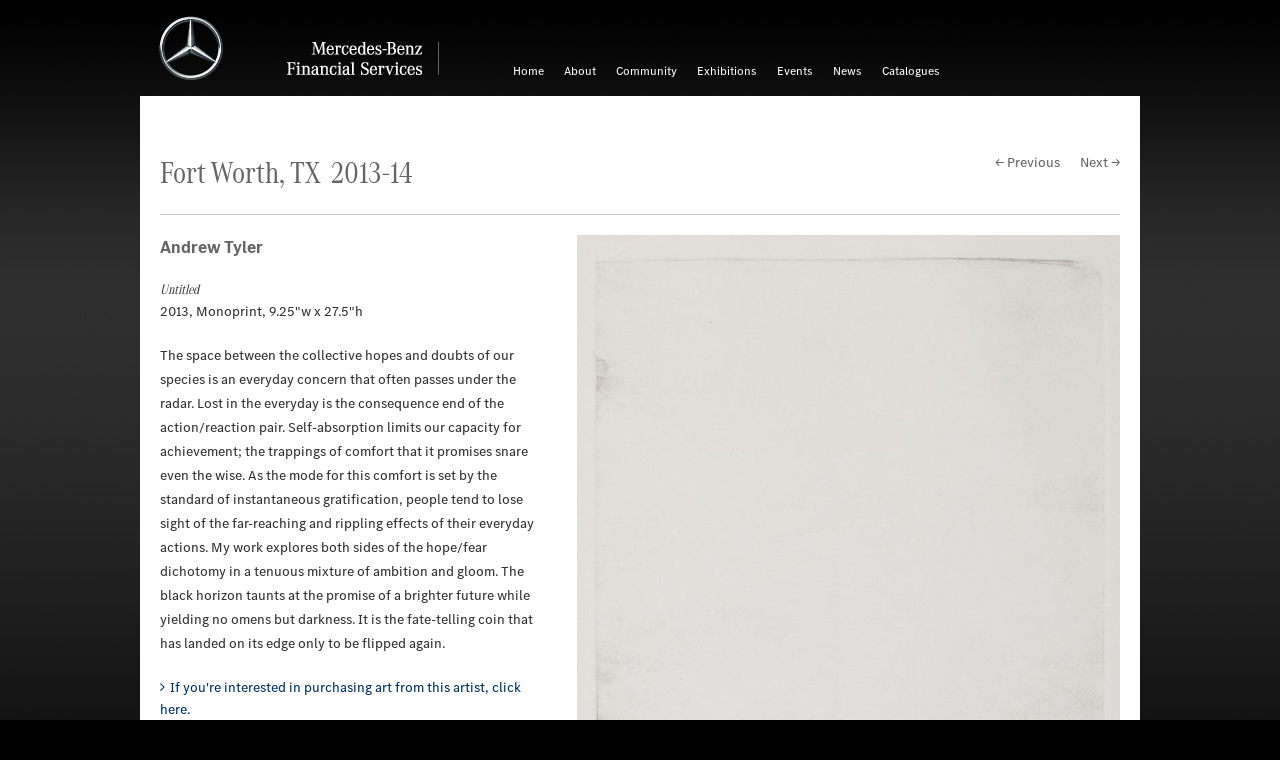

--- FILE ---
content_type: text/html; charset=UTF-8
request_url: https://art.mbfs.com/tyler-andrew-5/
body_size: 5746
content:
<!DOCTYPE html>

<!-- paulirish.com/2008/conditional-stylesheets-vs-css-hacks-answer-neither/ -->
<!--[if lt IE 7]> <html class="no-js lt-ie9 lt-ie8 lt-ie7" lang="en"> <![endif]-->
<!--[if IE 7]>    <html class="no-js lt-ie9 lt-ie8" lang="en"> <![endif]-->
<!--[if IE 8]>    <html class="no-js lt-ie9" lang="en"> <![endif]-->
<!--[if gt IE 8]><!--> <html class="no-js" lang="en"> <!--<![endif]-->

<head>
  <meta charset="utf-8" />

  <!-- Set the viewport width to device width for mobile -->
  <meta name="viewport" content="width=device-width, initial-scale=1.0" />

  <title>Mercedes-Benz Financial Services</title>

  <!-- Included CSS Files -->
  <link rel="apple-touch-icon" href="apple-touch-icon.png"/>
  <!-- IE Fix for HTML5 Tags -->
  <!--[if lt IE 9]>
    <script src="http://html5shiv.googlecode.com/svn/trunk/html5.js"></script>
  <![endif]-->
<script src="https://art.mbfs.com/wp-content/themes/mbfsart-2014/javascripts/custom.modernizr.js"></script>

<link rel='dns-prefetch' href='//s.w.org' />
<link rel="alternate" type="application/rss+xml" title="Mercedes-Benz Financial Services &raquo; Tyler Andrew Comments Feed" href="https://art.mbfs.com/tyler-andrew-5/feed/" />
		<script type="text/javascript">
			window._wpemojiSettings = {"baseUrl":"https:\/\/s.w.org\/images\/core\/emoji\/13.0.0\/72x72\/","ext":".png","svgUrl":"https:\/\/s.w.org\/images\/core\/emoji\/13.0.0\/svg\/","svgExt":".svg","source":{"concatemoji":"https:\/\/art.mbfs.com\/wp-includes\/js\/wp-emoji-release.min.js?ver=5.5.17"}};
			!function(e,a,t){var n,r,o,i=a.createElement("canvas"),p=i.getContext&&i.getContext("2d");function s(e,t){var a=String.fromCharCode;p.clearRect(0,0,i.width,i.height),p.fillText(a.apply(this,e),0,0);e=i.toDataURL();return p.clearRect(0,0,i.width,i.height),p.fillText(a.apply(this,t),0,0),e===i.toDataURL()}function c(e){var t=a.createElement("script");t.src=e,t.defer=t.type="text/javascript",a.getElementsByTagName("head")[0].appendChild(t)}for(o=Array("flag","emoji"),t.supports={everything:!0,everythingExceptFlag:!0},r=0;r<o.length;r++)t.supports[o[r]]=function(e){if(!p||!p.fillText)return!1;switch(p.textBaseline="top",p.font="600 32px Arial",e){case"flag":return s([127987,65039,8205,9895,65039],[127987,65039,8203,9895,65039])?!1:!s([55356,56826,55356,56819],[55356,56826,8203,55356,56819])&&!s([55356,57332,56128,56423,56128,56418,56128,56421,56128,56430,56128,56423,56128,56447],[55356,57332,8203,56128,56423,8203,56128,56418,8203,56128,56421,8203,56128,56430,8203,56128,56423,8203,56128,56447]);case"emoji":return!s([55357,56424,8205,55356,57212],[55357,56424,8203,55356,57212])}return!1}(o[r]),t.supports.everything=t.supports.everything&&t.supports[o[r]],"flag"!==o[r]&&(t.supports.everythingExceptFlag=t.supports.everythingExceptFlag&&t.supports[o[r]]);t.supports.everythingExceptFlag=t.supports.everythingExceptFlag&&!t.supports.flag,t.DOMReady=!1,t.readyCallback=function(){t.DOMReady=!0},t.supports.everything||(n=function(){t.readyCallback()},a.addEventListener?(a.addEventListener("DOMContentLoaded",n,!1),e.addEventListener("load",n,!1)):(e.attachEvent("onload",n),a.attachEvent("onreadystatechange",function(){"complete"===a.readyState&&t.readyCallback()})),(n=t.source||{}).concatemoji?c(n.concatemoji):n.wpemoji&&n.twemoji&&(c(n.twemoji),c(n.wpemoji)))}(window,document,window._wpemojiSettings);
		</script>
		<style type="text/css">
img.wp-smiley,
img.emoji {
	display: inline !important;
	border: none !important;
	box-shadow: none !important;
	height: 1em !important;
	width: 1em !important;
	margin: 0 .07em !important;
	vertical-align: -0.1em !important;
	background: none !important;
	padding: 0 !important;
}
</style>
	<link rel='stylesheet' id='wp-block-library-css'  href='https://art.mbfs.com/wp-includes/css/dist/block-library/style.min.css?ver=5.5.17' type='text/css' media='all' />
<link rel='stylesheet' id='contact-form-7-css'  href='https://art.mbfs.com/wp-content/plugins/contact-form-7/includes/css/styles.css?ver=5.3.2' type='text/css' media='all' />
<link rel='stylesheet' id='responsive-lightbox-swipebox-css'  href='https://art.mbfs.com/wp-content/plugins/responsive-lightbox/assets/swipebox/swipebox.min.css?ver=2.2.3' type='text/css' media='all' />
<script type='text/javascript' src='https://art.mbfs.com/wp-includes/js/jquery/jquery.js?ver=1.12.4-wp' id='jquery-core-js'></script>
<script type='text/javascript' src='https://art.mbfs.com/wp-content/plugins/responsive-lightbox/assets/swipebox/jquery.swipebox.min.js?ver=2.2.3' id='responsive-lightbox-swipebox-js'></script>
<script type='text/javascript' src='https://art.mbfs.com/wp-content/plugins/responsive-lightbox/assets/infinitescroll/infinite-scroll.pkgd.min.js?ver=5.5.17' id='responsive-lightbox-infinite-scroll-js'></script>
<script type='text/javascript' id='responsive-lightbox-js-extra'>
/* <![CDATA[ */
var rlArgs = {"script":"swipebox","selector":"lightbox","customEvents":"","activeGalleries":"1","animation":"1","hideCloseButtonOnMobile":"0","removeBarsOnMobile":"0","hideBars":"1","hideBarsDelay":"1000","videoMaxWidth":"1080","useSVG":"1","loopAtEnd":"0","woocommerce_gallery":"0","ajaxurl":"https:\/\/art.mbfs.com\/wp-admin\/admin-ajax.php","nonce":"ef6567094d"};
/* ]]> */
</script>
<script type='text/javascript' src='https://art.mbfs.com/wp-content/plugins/responsive-lightbox/js/front.js?ver=2.2.3' id='responsive-lightbox-js'></script>
<link rel="EditURI" type="application/rsd+xml" title="RSD" href="https://art.mbfs.com/xmlrpc.php?rsd" />
<link rel="wlwmanifest" type="application/wlwmanifest+xml" href="https://art.mbfs.com/wp-includes/wlwmanifest.xml" /> 
<link rel='prev' title='Tyler Andrew' href='https://art.mbfs.com/tyler-andrew-4/' />
<link rel='next' title='Tyler Andrew' href='https://art.mbfs.com/tyler-andrew-6/' />
<meta name="generator" content="WordPress 5.5.17" />
<link rel="canonical" href="https://art.mbfs.com/tyler-andrew-5/" />
<link rel='shortlink' href='https://art.mbfs.com/?p=5596' />
<link rel="alternate" type="application/json+oembed" href="https://art.mbfs.com/wp-json/oembed/1.0/embed?url=https%3A%2F%2Fart.mbfs.com%2Ftyler-andrew-5%2F" />
<link rel="alternate" type="text/xml+oembed" href="https://art.mbfs.com/wp-json/oembed/1.0/embed?url=https%3A%2F%2Fart.mbfs.com%2Ftyler-andrew-5%2F&#038;format=xml" />
<!-- Included CSS Files -->
<link rel="stylesheet" href="https://art.mbfs.com/wp-content/themes/mbfsart-2014/style.css">
<!--[if lt IE 9]>
	<link rel="stylesheet" type="text/css" href="https://art.mbfs.com/wp-content/themes/mbfsart-2014/css/ie8.css" />
<![endif]-->
<!--[if lte IE 8]>
	<link rel="stylesheet" type="text/css" href="https://art.mbfs.com/wp-content/themes/mbfsart-2014/css/ie8.css" />
<![endif]-->

</head>
<body>
<script>
  (function(i,s,o,g,r,a,m){i['GoogleAnalyticsObject']=r;i[r]=i[r]||function(){
  (i[r].q=i[r].q||[]).push(arguments)},i[r].l=1*new Date();a=s.createElement(o),
  m=s.getElementsByTagName(o)[0];a.async=1;a.src=g;m.parentNode.insertBefore(a,m)
  })(window,document,'script','//www.google-analytics.com/analytics.js','ga');

  ga('create', 'UA-47027402-1', 'mbfs-art.com');
  ga('send', 'pageview');

</script>	
<!--<div id="wrapper">-->

<div class="row">
    <div class="twelve columns">
        <div class="tm-container no-claim">
                <img src="https://art.mbfs.com/wp-content/themes/mbfsart-2014/images/logo/MB-star_n_web.svg" class="mb-star svg" alt="" />
                <div class="mb-star no-svg"></div>
                <div class="claim-container">
                    <img src="https://art.mbfs.com/wp-content/themes/mbfsart-2014/images/logo/MBFS-wm_claim1EN_ra_n_web.svg" class="mb-claim svg en" alt="Mercedes-Benz Financial Services" />
                    <div class="mb-claim no-svg"></div>
                </div>
			</div>
            
		<a class="menu-link" href="#menu"></a>
        <nav id="menu" class="menu group">
        <ul id="menu-main-nav" class=""><li id="menu-item-5944" class="menu-item menu-item-type-custom menu-item-object-custom menu-item-home menu-item-5944"><a href="http://art.mbfs.com/">Home</a></li>
<li id="menu-item-5945" class="menu-item menu-item-type-post_type menu-item-object-page menu-item-5945"><a href="https://art.mbfs.com/about/">About</a></li>
<li id="menu-item-6077" class="menu-item menu-item-type-post_type menu-item-object-page menu-item-6077"><a href="https://art.mbfs.com/community/">Community</a></li>
<li id="menu-item-12769" class="menu-item menu-item-type-custom menu-item-object-custom menu-item-has-children menu-item-12769"><a href="http://art.mbfs.com/exhibitions/">Exhibitions</a>
<ul class="sub-menu">
	<li id="menu-item-13065" class="menu-item menu-item-type-custom menu-item-object-custom menu-item-13065"><a href="http://art.mbfs.com/exhibitions/farmington-hills/2019-20-farmington-hills/">Farmington Hills, MI</a></li>
	<li id="menu-item-13066" class="menu-item menu-item-type-custom menu-item-object-custom menu-item-13066"><a href="http://art.mbfs.com/exhibitions/fort-worth/2019-20-fort-worth/">Fort Worth, TX</a></li>
	<li id="menu-item-13067" class="menu-item menu-item-type-custom menu-item-object-custom menu-item-13067"><a href="http://art.mbfs.com/exhibitions/mississauga/2018-19-mississauga/">Mississauga, ON</a></li>
	<li id="menu-item-5979" class="menu-item menu-item-type-post_type menu-item-object-page menu-item-5979"><a href="https://art.mbfs.com/art-submissions/">Art Submissions</a></li>
</ul>
</li>
<li id="menu-item-13360" class="menu-item menu-item-type-custom menu-item-object-custom menu-item-has-children menu-item-13360"><a href="https://art.mbfs.com/events/">Events</a>
<ul class="sub-menu">
	<li id="menu-item-5949" class="menu-item menu-item-type-post_type menu-item-object-page menu-item-5949"><a href="https://art.mbfs.com/events/farmington-hills-events/">Farmington Hills, MI</a></li>
	<li id="menu-item-5950" class="menu-item menu-item-type-post_type menu-item-object-page menu-item-5950"><a href="https://art.mbfs.com/events/fort-worth-events/">Fort Worth, TX</a></li>
	<li id="menu-item-12429" class="menu-item menu-item-type-post_type menu-item-object-page menu-item-12429"><a href="https://art.mbfs.com/events/mississauga-events/">Mississauga Events</a></li>
</ul>
</li>
<li id="menu-item-5972" class="menu-item menu-item-type-taxonomy menu-item-object-category menu-item-5972"><a href="https://art.mbfs.com/news/">News</a></li>
<li id="menu-item-5946" class="menu-item menu-item-type-post_type menu-item-object-page menu-item-5946"><a href="https://art.mbfs.com/catalogues/">Catalogues</a></li>
</ul>		</nav>
        
	</div>
</div><!-- END ROW -->

<div class="row">
  <div class="twelve columns">
    <div class="page-wrapper">
      <div class="twelve columns">
        	    		    	<h1 class="exhibitions"><a class="grey" href="https://art.mbfs.com/exhibitions/fort-worth/2013-14-fort-worth/">Fort Worth, TX&nbsp;&nbsp;2013-14</a></h1>
	    	<div id="post-nav">
	<div class="prev"><a href="https://art.mbfs.com/tyler-andrew-4/" rel="prev">&larr; Previous</a></div>
    <div class="next"><a href="https://art.mbfs.com/tyler-andrew-6/" rel="next">Next &rarr;</a></div> 
    <div class="clear"></div> 
</div>
<div class="clear"></div> 
        <hr />
         
      </div><!-- END TWELVE COLUMNS -->
      
        <div class="five columns">
		<h2 class="artist">Andrew Tyler</h2>
        <p></p>
        <h6>Untitled</h6>
        <p class="detail">2013, Monoprint, 9.25"w x 27.5"h</p>
        <p><p>The space between the collective hopes and doubts of our species is an everyday concern that often passes under the radar. Lost in the everyday is the consequence end of the action/reaction pair. Self-absorption limits our capacity for achievement; the trappings of comfort that it promises snare even the wise. As the mode for this comfort is set by the standard of instantaneous gratification, people tend to lose sight of the far-reaching and rippling effects of their everyday actions. My work explores both sides of the hope/fear dichotomy in a tenuous mixture of ambition and gloom. The black horizon taunts at the promise of a brighter future while yielding no omens but darkness. It is the fate-telling coin that has landed on its edge only to be flipped again.</p>
</p>
	<ul class="purchase">
		<li class="arrow"><a href="mailto:katie.lalone@daimler.com?subject=Interested in Art Purchase&amp;body=Hi, I'm interested in purchasing art by Andrew Tyler." rel="bookmark" title="Permanent Link to Tyler Andrew">If you're interested in purchasing art from this artist, click here.</a>Alternately, please email katie.lalone@daimler.com and include the artist's name and title of work you are interested in.</li>
    </ul>        
             
<!-- AddThis Button BEGIN -->
<div class="addthis_toolbox addthis_default_style addthis_16x16_style" style="float:left; margin:0 20px 20px 0;">
<a class="addthis_button_facebook"></a>
<a class="addthis_button_twitter"></a>
<a class="addthis_button_linkedin"></a>
<a class="addthis_button_google_plusone_share"></a>
</div>
<script type="text/javascript" src="//s7.addthis.com/js/300/addthis_widget.js#pubid=xa-521e6d8627941c73"></script>
<!-- AddThis Button END -->
<div class="clear"></div>
      </div><!-- END FOUR COLUMNS -->
      
      
      <div class="seven columns">
        <a href="https://art.mbfs.com/wp-content/uploads/2013/11/Tyler-Untitled2.jpg" rel="lightbox[set]" title="Andrew Tyler - Untitled"><img src="https://art.mbfs.com/wp-content/uploads/2013/11/Tyler-Untitled2.jpg" alt="Andrew Tyler - Untitled" /><span class="enlarge right" style="margin:10px 0;" ></span></a>
        <div class="clear"></div>
        <hr />
        

<h2>	<a href="#postcomment" title="Leave a comment"></a>
</h2>


<h2>Leave a Comment</h2>


<form action="http://art.mbfs.com/wp-comments-post.php" method="post" id="commentform">

<label for="author">Name (required)</label>
<input type="text" name="author" id="author" value="" size="22" tabindex="1" class="input-text" />

<label for="email">Mail (will not be published) (required)</label>
<input type="text" name="email" id="email" value="" size="22" tabindex="2" class="input-text" />


<!--<p><small><strong>XHTML:</strong> You can use these tags: &lt;a href=&quot;&quot; title=&quot;&quot;&gt; &lt;abbr title=&quot;&quot;&gt; &lt;acronym title=&quot;&quot;&gt; &lt;b&gt; &lt;blockquote cite=&quot;&quot;&gt; &lt;cite&gt; &lt;code&gt; &lt;del datetime=&quot;&quot;&gt; &lt;em&gt; &lt;i&gt; &lt;q cite=&quot;&quot;&gt; &lt;s&gt; &lt;strike&gt; &lt;strong&gt; </small></p>-->

<textarea name="comment" id="comment" rows="10" tabindex="4"></textarea>

	
    <input type="submit" value="Submit" class="button" />
    

<input type="hidden" name="comment_post_ID" value="5596" />

<p style="display: none;"><input type="hidden" id="akismet_comment_nonce" name="akismet_comment_nonce" value="feae966ea7" /></p><p style="display: none;"><input type="hidden" id="ak_js" name="ak_js" value="198"/></p>
</form>



	 </div>
      <!-- END EIGHT COLUMNS -->
      
      
		    
       
      
  <div class="clear"></div>
    </div><!-- END PAGE WRAPPER -->
</div><!-- END TWELVE COLUMNS -->
</div><!-- END ROW -->

<div class="row">
  <div class="twelve columns">
    <div class="footer-wrapper">
      <div class="twelve columns">
      	<footer>
			<div class="quicklinks">
				<span>Go directly to:</span>
                <ul>
                	<li class="first"><a href="http://www.mbfs.com/corp/" target="_blank">About Mercedes-Benz Financial Services</a></li>
					<li><a href="https://art.mbfs.com/art-submissions/">Art Submissions</a></li>
                    <li><a href="https://art.mbfs.com/search/">Search</a></li>
                    <li><a href="https://art.mbfs.com/contact/">Contact</a></li>
				</ul>
			</div>
               
                <!-- AddThis Button BEGIN -->
                <div class="addthis_toolbox addthis_default_style addthis_16x16_style" style="float:left; margin:0 20px 0 0;">
                            <a class="addthis_button_facebook"></a>
                            <a class="addthis_button_twitter"></a>
                            <a class="addthis_button_linkedin"></a>
                            <a class="addthis_button_google_plusone_share"></a>
                        </div>
                        <script type="text/javascript" src="//s7.addthis.com/js/300/addthis_widget.js#pubid=xa-521e6d8627941c73"></script>
                        <!-- AddThis Button END -->
                    	<iframe src="//www.facebook.com/plugins/like.php?href=https://www.facebook.com/mbfsamericas&amp;send=false&amp;layout=button_count&amp;width=450&amp;show_faces=false&amp;action=like&amp;colorscheme=light&amp;font&amp;height=21" style="overflow:hidden; border:none; overflow:hidden; width:85px; height:21px; float: left; margin-top:-2px;"></iframe>
                <div class="clear"></div>
         </footer>   

	</div><div class="clear"></div>
    </div><!-- END footer WRAPPER -->
</div><!-- END TWELVE COLUMNS -->
</div><!-- END ROW -->
    
    
    
	

<div class="row">
	<div class="twelve columns">
		<p class="disclaimer right">A Daimler Company</p>
   </div>
</div>
     
<!-- Included JS Files (Compressed) -->
    <script src="//ajax.googleapis.com/ajax/libs/jquery/2.0.3/jquery.min.js"></script>
	

    <script src="https://art.mbfs.com/wp-content/themes/mbfsart-2014/javascripts/foundation.min.js"></script>
    <script src="https://art.mbfs.com/wp-content/themes/mbfsart-2014/javascripts/nav.js"></script> 
    <script src="https://art.mbfs.com/wp-content/themes/mbfsart-2014/javascripts/jquery.bxslider.js"></script>
    <script src="https://art.mbfs.com/wp-content/themes/mbfsart-2014/mediaelement/mediaelement-and-player.js"></script>
    <!-- Initialize JS Plugins -->
    <script src="https://art.mbfs.com/wp-content/themes/mbfsart-2014/javascripts/apps.js"></script>
    <script src="https://art.mbfs.com/wp-content/themes/mbfsart-2014/javascripts/retina.js"></script>
    
<script type='text/javascript' id='contact-form-7-js-extra'>
/* <![CDATA[ */
var wpcf7 = {"apiSettings":{"root":"https:\/\/art.mbfs.com\/wp-json\/contact-form-7\/v1","namespace":"contact-form-7\/v1"}};
/* ]]> */
</script>
<script type='text/javascript' src='https://art.mbfs.com/wp-content/plugins/contact-form-7/includes/js/scripts.js?ver=5.3.2' id='contact-form-7-js'></script>
<script type='text/javascript' src='https://art.mbfs.com/wp-content/plugins/lazy-load/js/jquery.sonar.min.js?ver=0.6.1' id='jquery-sonar-js'></script>
<script type='text/javascript' src='https://art.mbfs.com/wp-content/plugins/lazy-load/js/lazy-load.js?ver=0.6.1' id='wpcom-lazy-load-images-js'></script>
<script type='text/javascript' src='https://art.mbfs.com/wp-includes/js/wp-embed.min.js?ver=5.5.17' id='wp-embed-js'></script>
<script async="async" type='text/javascript' src='https://art.mbfs.com/wp-content/plugins/akismet/_inc/form.js?ver=4.1.7' id='akismet-form-js'></script>
 
</body>
</html>

--- FILE ---
content_type: application/javascript
request_url: https://art.mbfs.com/wp-content/themes/mbfsart-2014/javascripts/apps.js
body_size: 1471
content:
// If JavaScript is enabled remove 'no-js' class and give 'js' class
jQuery('html').removeClass('no-js').addClass('js');

// When DOM is fully loaded
jQuery(document).ready(function($) {

	/* ---------------------------------------------------------------------- */
	/*						Detect touch device
	/* ---------------------------------------------------------------------- */

	(function() {

		if( Modernizr.touch ) {

			$('body').addClass('touch-device');

		}

	})();

	/* end Detect touch device */

	/* ---------------------------------------------------- */
	/*				UItoTop (Back to Top)
	/* ---------------------------------------------------- */

	(function() {

		var settings = {
				button      : '#back-to-top',
				text        : 'Back to Top',
				min         : 200,
				fadeIn      : 400,
				fadeOut     : 400,
				scrollSpeed : 800,
				easingType  : 'easeInOutExpo'
			},
			oldiOS     = false,
			oldAndroid = false;

		// Detect if older iOS device, which doesn't support fixed position
		if( /(iPhone|iPod|iPad)\sOS\s[0-4][_\d]+/i.test(navigator.userAgent) )
			oldiOS = true;

		// Detect if older Android device, which doesn't support fixed position
		if( /Android\s+([0-2][\.\d]+)/i.test(navigator.userAgent) )
			oldAndroid = true;
	
		$('body').append('<a href="#" id="' + settings.button.substring(1) + '" title="' + settings.text + '">' + settings.text + '</a>');

		$( settings.button ).click(function( e ){
				$('html, body').animate({ scrollTop : 0 }, settings.scrollSpeed, settings.easingType );

				e.preventDefault();
			});

		$(window).scroll(function() {
			var position = $(window).scrollTop();

			if( oldiOS || oldAndroid ) {
				$( settings.button ).css({
					'position' : 'absolute',
					'top'      : position + $(window).height()
				});
			}

			if ( position > settings.min ) 
				$( settings.button ).fadeIn( settings.fadeIn );
			else 
				$( settings.button ).fadeOut( settings.fadeOut );
		});

	})();

	/* end UItoTop (Back to Top) */

});
	
	/* ---------------------------------------------------------------------- */
	/*						Hide Address Bar
	/* ---------------------------------------------------------------------- */
	
/*
  * Normalized hide address bar for iOS & Android
  * (c) Scott Jehl, scottjehl.com
  * MIT License
*/
(function( win ){
	var doc = win.document;
	
	// If there's a hash, or addEventListener is undefined, stop here
	if( !location.hash && win.addEventListener ){
		
		//scroll to 1
		window.scrollTo( 0, 1 );
		var scrollTop = 1,
			getScrollTop = function(){
				return win.pageYOffset || doc.compatMode === "CSS1Compat" && doc.documentElement.scrollTop || doc.body.scrollTop || 0;
			},
		
			//reset to 0 on bodyready, if needed
			bodycheck = setInterval(function(){
				if( doc.body ){
					clearInterval( bodycheck );
					scrollTop = getScrollTop();
					win.scrollTo( 0, scrollTop === 1 ? 0 : 1 );
				}	
			}, 15 );
		
		win.addEventListener( "load", function(){
			setTimeout(function(){
				//at load, if user hasn't scrolled more than 20 or so...
				if( getScrollTop() < 20 ){
					//reset to hide addr bar at onload
					win.scrollTo( 0, scrollTop === 1 ? 0 : 1 );
				}
			}, 0);
		} );
	}
})( this );

	/* ---------------------------------------------------------------------- */
	/*						BOX SLIDER
	/* ---------------------------------------------------------------------- */

$('.bxslider').bxSlider({
  mode: 'fade',
  randomStart: true,
  auto: true,
  pager: false,
  controls: false,
  captions: true
});

	/* ---------------------------------------------------------------------- */
	/*						MEDIA ELEMENT
	/* ---------------------------------------------------------------------- */

$('audio,video').mediaelementplayer({
	success: function(player, node) {
		$('#' + node.id + '-mode').html('mode: ' + player.pluginType);
	}
});

// $(document).bind('contextmenu', function (e) {
//  e.preventDefault();
//  alert('Right Click is not allowed');
// });

--- FILE ---
content_type: application/javascript
request_url: https://art.mbfs.com/wp-content/themes/mbfsart-2014/javascripts/nav.js
body_size: 230
content:
jQuery( document ).ready( function( $ ) {
$('body').addClass('js');
	var $menu = $('#menu'),
	  $menulink = $('.menu-link'),
	  $menuTrigger = $('.has-submenu > a');

	$menulink.click(function(e) {
		e.preventDefault();
		$menulink.toggleClass('active');
		$menu.toggleClass('active');
	});

	$menuTrigger.click(function(e) {
		e.preventDefault();
		var $this = $(this);
		$this.toggleClass('active').next('ul').toggleClass('active');
	});
		
});